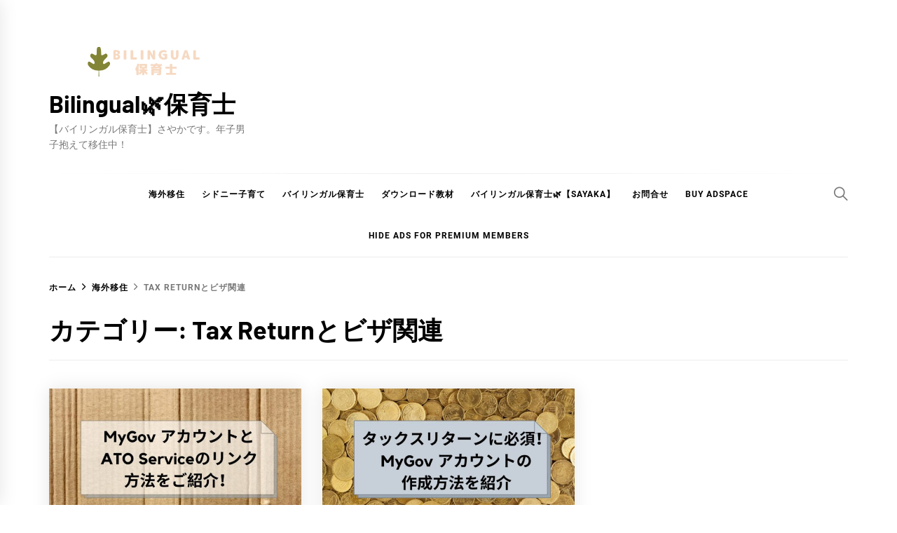

--- FILE ---
content_type: text/html; charset=UTF-8
request_url: https://jjsydney.com/category/tax-return-visa/
body_size: 17510
content:
<!DOCTYPE html>
<html lang="ja">
<head>
<meta charset="UTF-8">
<meta name="viewport" content="width=device-width, initial-scale=1">
<link rel="profile" href="https://gmpg.org/xfn/11">
<title>Tax Returnとビザ関連 &#8211; Bilingual&#x1f33f;保育士</title>
<meta name='robots' content='max-image-preview:large' />
<link rel='dns-prefetch' href='//www.googletagmanager.com' />
<link rel='dns-prefetch' href='//pagead2.googlesyndication.com' />
<link rel='dns-prefetch' href='//fundingchoicesmessages.google.com' />
<link rel="alternate" type="application/rss+xml" title="Bilingual&#x1f33f;保育士 &raquo; フィード" href="https://jjsydney.com/feed/" />
<link rel="alternate" type="application/rss+xml" title="Bilingual&#x1f33f;保育士 &raquo; コメントフィード" href="https://jjsydney.com/comments/feed/" />
<link rel="alternate" type="application/rss+xml" title="Bilingual&#x1f33f;保育士 &raquo; Tax Returnとビザ関連 カテゴリーのフィード" href="https://jjsydney.com/category/livingabroad/tax-return-visa/feed/" />
<!-- <link rel='stylesheet' id='wp-block-library-css' href='https://jjsydney.com/wp-includes/css/dist/block-library/style.min.css?ver=6.4.7' type='text/css' media='all' /> -->
<link rel="stylesheet" type="text/css" href="//jjsydney.com/wp-content/cache/wpfc-minified/duquplbd/63q08.css" media="all"/>
<style id='wp-block-library-theme-inline-css' type='text/css'>
.wp-block-audio figcaption{color:#555;font-size:13px;text-align:center}.is-dark-theme .wp-block-audio figcaption{color:hsla(0,0%,100%,.65)}.wp-block-audio{margin:0 0 1em}.wp-block-code{border:1px solid #ccc;border-radius:4px;font-family:Menlo,Consolas,monaco,monospace;padding:.8em 1em}.wp-block-embed figcaption{color:#555;font-size:13px;text-align:center}.is-dark-theme .wp-block-embed figcaption{color:hsla(0,0%,100%,.65)}.wp-block-embed{margin:0 0 1em}.blocks-gallery-caption{color:#555;font-size:13px;text-align:center}.is-dark-theme .blocks-gallery-caption{color:hsla(0,0%,100%,.65)}.wp-block-image figcaption{color:#555;font-size:13px;text-align:center}.is-dark-theme .wp-block-image figcaption{color:hsla(0,0%,100%,.65)}.wp-block-image{margin:0 0 1em}.wp-block-pullquote{border-bottom:4px solid;border-top:4px solid;color:currentColor;margin-bottom:1.75em}.wp-block-pullquote cite,.wp-block-pullquote footer,.wp-block-pullquote__citation{color:currentColor;font-size:.8125em;font-style:normal;text-transform:uppercase}.wp-block-quote{border-left:.25em solid;margin:0 0 1.75em;padding-left:1em}.wp-block-quote cite,.wp-block-quote footer{color:currentColor;font-size:.8125em;font-style:normal;position:relative}.wp-block-quote.has-text-align-right{border-left:none;border-right:.25em solid;padding-left:0;padding-right:1em}.wp-block-quote.has-text-align-center{border:none;padding-left:0}.wp-block-quote.is-large,.wp-block-quote.is-style-large,.wp-block-quote.is-style-plain{border:none}.wp-block-search .wp-block-search__label{font-weight:700}.wp-block-search__button{border:1px solid #ccc;padding:.375em .625em}:where(.wp-block-group.has-background){padding:1.25em 2.375em}.wp-block-separator.has-css-opacity{opacity:.4}.wp-block-separator{border:none;border-bottom:2px solid;margin-left:auto;margin-right:auto}.wp-block-separator.has-alpha-channel-opacity{opacity:1}.wp-block-separator:not(.is-style-wide):not(.is-style-dots){width:100px}.wp-block-separator.has-background:not(.is-style-dots){border-bottom:none;height:1px}.wp-block-separator.has-background:not(.is-style-wide):not(.is-style-dots){height:2px}.wp-block-table{margin:0 0 1em}.wp-block-table td,.wp-block-table th{word-break:normal}.wp-block-table figcaption{color:#555;font-size:13px;text-align:center}.is-dark-theme .wp-block-table figcaption{color:hsla(0,0%,100%,.65)}.wp-block-video figcaption{color:#555;font-size:13px;text-align:center}.is-dark-theme .wp-block-video figcaption{color:hsla(0,0%,100%,.65)}.wp-block-video{margin:0 0 1em}.wp-block-template-part.has-background{margin-bottom:0;margin-top:0;padding:1.25em 2.375em}
</style>
<!-- <link rel='stylesheet' id='quads-style-css-css' href='https://jjsydney.com/wp-content/plugins/quick-adsense-reloaded/includes/gutenberg/dist/blocks.style.build.css?ver=2.0.95' type='text/css' media='all' /> -->
<!-- <link rel='stylesheet' id='liquid-block-speech-css' href='https://jjsydney.com/wp-content/plugins/liquid-speech-balloon/css/block.css?ver=6.4.7' type='text/css' media='all' /> -->
<link rel="stylesheet" type="text/css" href="//jjsydney.com/wp-content/cache/wpfc-minified/6lrute1h/4lbvz.css" media="all"/>
<style id='classic-theme-styles-inline-css' type='text/css'>
/*! This file is auto-generated */
.wp-block-button__link{color:#fff;background-color:#32373c;border-radius:9999px;box-shadow:none;text-decoration:none;padding:calc(.667em + 2px) calc(1.333em + 2px);font-size:1.125em}.wp-block-file__button{background:#32373c;color:#fff;text-decoration:none}
</style>
<style id='global-styles-inline-css' type='text/css'>
body{--wp--preset--color--black: #000000;--wp--preset--color--cyan-bluish-gray: #abb8c3;--wp--preset--color--white: #ffffff;--wp--preset--color--pale-pink: #f78da7;--wp--preset--color--vivid-red: #cf2e2e;--wp--preset--color--luminous-vivid-orange: #ff6900;--wp--preset--color--luminous-vivid-amber: #fcb900;--wp--preset--color--light-green-cyan: #7bdcb5;--wp--preset--color--vivid-green-cyan: #00d084;--wp--preset--color--pale-cyan-blue: #8ed1fc;--wp--preset--color--vivid-cyan-blue: #0693e3;--wp--preset--color--vivid-purple: #9b51e0;--wp--preset--gradient--vivid-cyan-blue-to-vivid-purple: linear-gradient(135deg,rgba(6,147,227,1) 0%,rgb(155,81,224) 100%);--wp--preset--gradient--light-green-cyan-to-vivid-green-cyan: linear-gradient(135deg,rgb(122,220,180) 0%,rgb(0,208,130) 100%);--wp--preset--gradient--luminous-vivid-amber-to-luminous-vivid-orange: linear-gradient(135deg,rgba(252,185,0,1) 0%,rgba(255,105,0,1) 100%);--wp--preset--gradient--luminous-vivid-orange-to-vivid-red: linear-gradient(135deg,rgba(255,105,0,1) 0%,rgb(207,46,46) 100%);--wp--preset--gradient--very-light-gray-to-cyan-bluish-gray: linear-gradient(135deg,rgb(238,238,238) 0%,rgb(169,184,195) 100%);--wp--preset--gradient--cool-to-warm-spectrum: linear-gradient(135deg,rgb(74,234,220) 0%,rgb(151,120,209) 20%,rgb(207,42,186) 40%,rgb(238,44,130) 60%,rgb(251,105,98) 80%,rgb(254,248,76) 100%);--wp--preset--gradient--blush-light-purple: linear-gradient(135deg,rgb(255,206,236) 0%,rgb(152,150,240) 100%);--wp--preset--gradient--blush-bordeaux: linear-gradient(135deg,rgb(254,205,165) 0%,rgb(254,45,45) 50%,rgb(107,0,62) 100%);--wp--preset--gradient--luminous-dusk: linear-gradient(135deg,rgb(255,203,112) 0%,rgb(199,81,192) 50%,rgb(65,88,208) 100%);--wp--preset--gradient--pale-ocean: linear-gradient(135deg,rgb(255,245,203) 0%,rgb(182,227,212) 50%,rgb(51,167,181) 100%);--wp--preset--gradient--electric-grass: linear-gradient(135deg,rgb(202,248,128) 0%,rgb(113,206,126) 100%);--wp--preset--gradient--midnight: linear-gradient(135deg,rgb(2,3,129) 0%,rgb(40,116,252) 100%);--wp--preset--font-size--small: 13px;--wp--preset--font-size--medium: 20px;--wp--preset--font-size--large: 36px;--wp--preset--font-size--x-large: 42px;--wp--preset--spacing--20: 0.44rem;--wp--preset--spacing--30: 0.67rem;--wp--preset--spacing--40: 1rem;--wp--preset--spacing--50: 1.5rem;--wp--preset--spacing--60: 2.25rem;--wp--preset--spacing--70: 3.38rem;--wp--preset--spacing--80: 5.06rem;--wp--preset--shadow--natural: 6px 6px 9px rgba(0, 0, 0, 0.2);--wp--preset--shadow--deep: 12px 12px 50px rgba(0, 0, 0, 0.4);--wp--preset--shadow--sharp: 6px 6px 0px rgba(0, 0, 0, 0.2);--wp--preset--shadow--outlined: 6px 6px 0px -3px rgba(255, 255, 255, 1), 6px 6px rgba(0, 0, 0, 1);--wp--preset--shadow--crisp: 6px 6px 0px rgba(0, 0, 0, 1);}:where(.is-layout-flex){gap: 0.5em;}:where(.is-layout-grid){gap: 0.5em;}body .is-layout-flow > .alignleft{float: left;margin-inline-start: 0;margin-inline-end: 2em;}body .is-layout-flow > .alignright{float: right;margin-inline-start: 2em;margin-inline-end: 0;}body .is-layout-flow > .aligncenter{margin-left: auto !important;margin-right: auto !important;}body .is-layout-constrained > .alignleft{float: left;margin-inline-start: 0;margin-inline-end: 2em;}body .is-layout-constrained > .alignright{float: right;margin-inline-start: 2em;margin-inline-end: 0;}body .is-layout-constrained > .aligncenter{margin-left: auto !important;margin-right: auto !important;}body .is-layout-constrained > :where(:not(.alignleft):not(.alignright):not(.alignfull)){max-width: var(--wp--style--global--content-size);margin-left: auto !important;margin-right: auto !important;}body .is-layout-constrained > .alignwide{max-width: var(--wp--style--global--wide-size);}body .is-layout-flex{display: flex;}body .is-layout-flex{flex-wrap: wrap;align-items: center;}body .is-layout-flex > *{margin: 0;}body .is-layout-grid{display: grid;}body .is-layout-grid > *{margin: 0;}:where(.wp-block-columns.is-layout-flex){gap: 2em;}:where(.wp-block-columns.is-layout-grid){gap: 2em;}:where(.wp-block-post-template.is-layout-flex){gap: 1.25em;}:where(.wp-block-post-template.is-layout-grid){gap: 1.25em;}.has-black-color{color: var(--wp--preset--color--black) !important;}.has-cyan-bluish-gray-color{color: var(--wp--preset--color--cyan-bluish-gray) !important;}.has-white-color{color: var(--wp--preset--color--white) !important;}.has-pale-pink-color{color: var(--wp--preset--color--pale-pink) !important;}.has-vivid-red-color{color: var(--wp--preset--color--vivid-red) !important;}.has-luminous-vivid-orange-color{color: var(--wp--preset--color--luminous-vivid-orange) !important;}.has-luminous-vivid-amber-color{color: var(--wp--preset--color--luminous-vivid-amber) !important;}.has-light-green-cyan-color{color: var(--wp--preset--color--light-green-cyan) !important;}.has-vivid-green-cyan-color{color: var(--wp--preset--color--vivid-green-cyan) !important;}.has-pale-cyan-blue-color{color: var(--wp--preset--color--pale-cyan-blue) !important;}.has-vivid-cyan-blue-color{color: var(--wp--preset--color--vivid-cyan-blue) !important;}.has-vivid-purple-color{color: var(--wp--preset--color--vivid-purple) !important;}.has-black-background-color{background-color: var(--wp--preset--color--black) !important;}.has-cyan-bluish-gray-background-color{background-color: var(--wp--preset--color--cyan-bluish-gray) !important;}.has-white-background-color{background-color: var(--wp--preset--color--white) !important;}.has-pale-pink-background-color{background-color: var(--wp--preset--color--pale-pink) !important;}.has-vivid-red-background-color{background-color: var(--wp--preset--color--vivid-red) !important;}.has-luminous-vivid-orange-background-color{background-color: var(--wp--preset--color--luminous-vivid-orange) !important;}.has-luminous-vivid-amber-background-color{background-color: var(--wp--preset--color--luminous-vivid-amber) !important;}.has-light-green-cyan-background-color{background-color: var(--wp--preset--color--light-green-cyan) !important;}.has-vivid-green-cyan-background-color{background-color: var(--wp--preset--color--vivid-green-cyan) !important;}.has-pale-cyan-blue-background-color{background-color: var(--wp--preset--color--pale-cyan-blue) !important;}.has-vivid-cyan-blue-background-color{background-color: var(--wp--preset--color--vivid-cyan-blue) !important;}.has-vivid-purple-background-color{background-color: var(--wp--preset--color--vivid-purple) !important;}.has-black-border-color{border-color: var(--wp--preset--color--black) !important;}.has-cyan-bluish-gray-border-color{border-color: var(--wp--preset--color--cyan-bluish-gray) !important;}.has-white-border-color{border-color: var(--wp--preset--color--white) !important;}.has-pale-pink-border-color{border-color: var(--wp--preset--color--pale-pink) !important;}.has-vivid-red-border-color{border-color: var(--wp--preset--color--vivid-red) !important;}.has-luminous-vivid-orange-border-color{border-color: var(--wp--preset--color--luminous-vivid-orange) !important;}.has-luminous-vivid-amber-border-color{border-color: var(--wp--preset--color--luminous-vivid-amber) !important;}.has-light-green-cyan-border-color{border-color: var(--wp--preset--color--light-green-cyan) !important;}.has-vivid-green-cyan-border-color{border-color: var(--wp--preset--color--vivid-green-cyan) !important;}.has-pale-cyan-blue-border-color{border-color: var(--wp--preset--color--pale-cyan-blue) !important;}.has-vivid-cyan-blue-border-color{border-color: var(--wp--preset--color--vivid-cyan-blue) !important;}.has-vivid-purple-border-color{border-color: var(--wp--preset--color--vivid-purple) !important;}.has-vivid-cyan-blue-to-vivid-purple-gradient-background{background: var(--wp--preset--gradient--vivid-cyan-blue-to-vivid-purple) !important;}.has-light-green-cyan-to-vivid-green-cyan-gradient-background{background: var(--wp--preset--gradient--light-green-cyan-to-vivid-green-cyan) !important;}.has-luminous-vivid-amber-to-luminous-vivid-orange-gradient-background{background: var(--wp--preset--gradient--luminous-vivid-amber-to-luminous-vivid-orange) !important;}.has-luminous-vivid-orange-to-vivid-red-gradient-background{background: var(--wp--preset--gradient--luminous-vivid-orange-to-vivid-red) !important;}.has-very-light-gray-to-cyan-bluish-gray-gradient-background{background: var(--wp--preset--gradient--very-light-gray-to-cyan-bluish-gray) !important;}.has-cool-to-warm-spectrum-gradient-background{background: var(--wp--preset--gradient--cool-to-warm-spectrum) !important;}.has-blush-light-purple-gradient-background{background: var(--wp--preset--gradient--blush-light-purple) !important;}.has-blush-bordeaux-gradient-background{background: var(--wp--preset--gradient--blush-bordeaux) !important;}.has-luminous-dusk-gradient-background{background: var(--wp--preset--gradient--luminous-dusk) !important;}.has-pale-ocean-gradient-background{background: var(--wp--preset--gradient--pale-ocean) !important;}.has-electric-grass-gradient-background{background: var(--wp--preset--gradient--electric-grass) !important;}.has-midnight-gradient-background{background: var(--wp--preset--gradient--midnight) !important;}.has-small-font-size{font-size: var(--wp--preset--font-size--small) !important;}.has-medium-font-size{font-size: var(--wp--preset--font-size--medium) !important;}.has-large-font-size{font-size: var(--wp--preset--font-size--large) !important;}.has-x-large-font-size{font-size: var(--wp--preset--font-size--x-large) !important;}
.wp-block-navigation a:where(:not(.wp-element-button)){color: inherit;}
:where(.wp-block-post-template.is-layout-flex){gap: 1.25em;}:where(.wp-block-post-template.is-layout-grid){gap: 1.25em;}
:where(.wp-block-columns.is-layout-flex){gap: 2em;}:where(.wp-block-columns.is-layout-grid){gap: 2em;}
.wp-block-pullquote{font-size: 1.5em;line-height: 1.6;}
</style>
<!-- <link rel='stylesheet' id='contact-form-7-css' href='https://jjsydney.com/wp-content/plugins/contact-form-7/includes/css/styles.css?ver=5.9.8' type='text/css' media='all' /> -->
<!-- <link rel='stylesheet' id='blog-prime-google-fonts-css' href='https://jjsydney.com/wp-content/fonts/6b414eecac7920f232849036c79af53a.css?ver=1.4.8' type='text/css' media='all' /> -->
<!-- <link rel='stylesheet' id='ionicons-css' href='https://jjsydney.com/wp-content/themes/blog-prime/assets/lib/ionicons/css/ionicons.min.css?ver=6.4.7' type='text/css' media='all' /> -->
<!-- <link rel='stylesheet' id='slick-css' href='https://jjsydney.com/wp-content/themes/blog-prime/assets/lib/slick/css/slick.min.css?ver=6.4.7' type='text/css' media='all' /> -->
<!-- <link rel='stylesheet' id='magnific-popup-css' href='https://jjsydney.com/wp-content/themes/blog-prime/assets/lib/magnific-popup/magnific-popup.css?ver=6.4.7' type='text/css' media='all' /> -->
<!-- <link rel='stylesheet' id='sidr-nav-css' href='https://jjsydney.com/wp-content/themes/blog-prime/assets/lib/sidr/css/jquery.sidr.dark.css?ver=6.4.7' type='text/css' media='all' /> -->
<!-- <link rel='stylesheet' id='aos-css' href='https://jjsydney.com/wp-content/themes/blog-prime/assets/lib/aos/css/aos.css?ver=6.4.7' type='text/css' media='all' /> -->
<!-- <link rel='stylesheet' id='blog-prime-style-css' href='https://jjsydney.com/wp-content/themes/blog-prime/style.css?ver=1.4.8' type='text/css' media='all' /> -->
<link rel="stylesheet" type="text/css" href="//jjsydney.com/wp-content/cache/wpfc-minified/ldco44ul/4lbvz.css" media="all"/>
<script type="text/javascript" src="https://jjsydney.com/wp-includes/js/jquery/jquery.min.js?ver=3.7.1" id="jquery-core-js"></script>
<script type="text/javascript" src="https://jjsydney.com/wp-includes/js/jquery/jquery-migrate.min.js?ver=3.4.1" id="jquery-migrate-js"></script>
<!-- Site Kit によって追加された Google タグ（gtag.js）スニペット -->
<!-- Google アナリティクス スニペット (Site Kit が追加) -->
<script type="text/javascript" src="https://www.googletagmanager.com/gtag/js?id=GT-NMKB9TW" id="google_gtagjs-js" async></script>
<script type="text/javascript" id="google_gtagjs-js-after">
/* <![CDATA[ */
window.dataLayer = window.dataLayer || [];function gtag(){dataLayer.push(arguments);}
gtag("set","linker",{"domains":["jjsydney.com"]});
gtag("js", new Date());
gtag("set", "developer_id.dZTNiMT", true);
gtag("config", "GT-NMKB9TW");
/* ]]> */
</script>
<link rel="https://api.w.org/" href="https://jjsydney.com/wp-json/" /><link rel="alternate" type="application/json" href="https://jjsydney.com/wp-json/wp/v2/categories/5" /><link rel="EditURI" type="application/rsd+xml" title="RSD" href="https://jjsydney.com/xmlrpc.php?rsd" />
<meta name="generator" content="WordPress 6.4.7" />
<meta name="generator" content="Site Kit by Google 1.166.0" /><style type="text/css">.liquid-speech-balloon-00 .liquid-speech-balloon-avatar { background-image: url("http://jjsydney.com/wp-content/uploads/2021/01/S__38313987-e1610073239950.jpg"); } .liquid-speech-balloon-01 .liquid-speech-balloon-avatar { background-image: url("http://jjsydney.com/wp-content/uploads/2021/02/masashi2.jpg"); } .liquid-speech-balloon-00 .liquid-speech-balloon-avatar::after { content: "バイリンガル保育士"; } .liquid-speech-balloon-01 .liquid-speech-balloon-avatar::after { content: "ダーリン"; } </style>
<script>document.cookie = 'quads_browser_width='+screen.width;</script>        <style type="text/css">
</style>
<!-- Site Kit が追加した Google AdSense メタタグ -->
<meta name="google-adsense-platform-account" content="ca-host-pub-2644536267352236">
<meta name="google-adsense-platform-domain" content="sitekit.withgoogle.com">
<!-- Site Kit が追加した End Google AdSense メタタグ -->
<!-- Google AdSense スニペット (Site Kit が追加) -->
<script type="text/javascript" async="async" src="https://pagead2.googlesyndication.com/pagead/js/adsbygoogle.js?client=ca-pub-5023161393394600&amp;host=ca-host-pub-2644536267352236" crossorigin="anonymous"></script>
<!-- (ここまで) Google AdSense スニペット (Site Kit が追加) -->
<!-- Site Kit によって追加された「Google AdSense 広告ブロックによる損失収益の回復」スニペット -->
<script async src="https://fundingchoicesmessages.google.com/i/pub-5023161393394600?ers=1" nonce="56oAklnvUWFTLdxa2kgCzQ"></script><script nonce="56oAklnvUWFTLdxa2kgCzQ">(function() {function signalGooglefcPresent() {if (!window.frames['googlefcPresent']) {if (document.body) {const iframe = document.createElement('iframe'); iframe.style = 'width: 0; height: 0; border: none; z-index: -1000; left: -1000px; top: -1000px;'; iframe.style.display = 'none'; iframe.name = 'googlefcPresent'; document.body.appendChild(iframe);} else {setTimeout(signalGooglefcPresent, 0);}}}signalGooglefcPresent();})();</script>
<!-- Site Kit によって追加された「Google AdSense 広告ブロックによる損失収益の回復」スニペットを終了 -->
<!-- Site Kit によって追加された「Google AdSense 広告ブロックによる損失収益の回復エラー保護」スニペット -->
<script>(function(){'use strict';function aa(a){var b=0;return function(){return b<a.length?{done:!1,value:a[b++]}:{done:!0}}}var ba="function"==typeof Object.defineProperties?Object.defineProperty:function(a,b,c){if(a==Array.prototype||a==Object.prototype)return a;a[b]=c.value;return a};
function ea(a){a=["object"==typeof globalThis&&globalThis,a,"object"==typeof window&&window,"object"==typeof self&&self,"object"==typeof global&&global];for(var b=0;b<a.length;++b){var c=a[b];if(c&&c.Math==Math)return c}throw Error("Cannot find global object");}var fa=ea(this);function ha(a,b){if(b)a:{var c=fa;a=a.split(".");for(var d=0;d<a.length-1;d++){var e=a[d];if(!(e in c))break a;c=c[e]}a=a[a.length-1];d=c[a];b=b(d);b!=d&&null!=b&&ba(c,a,{configurable:!0,writable:!0,value:b})}}
var ia="function"==typeof Object.create?Object.create:function(a){function b(){}b.prototype=a;return new b},l;if("function"==typeof Object.setPrototypeOf)l=Object.setPrototypeOf;else{var m;a:{var ja={a:!0},ka={};try{ka.__proto__=ja;m=ka.a;break a}catch(a){}m=!1}l=m?function(a,b){a.__proto__=b;if(a.__proto__!==b)throw new TypeError(a+" is not extensible");return a}:null}var la=l;
function n(a,b){a.prototype=ia(b.prototype);a.prototype.constructor=a;if(la)la(a,b);else for(var c in b)if("prototype"!=c)if(Object.defineProperties){var d=Object.getOwnPropertyDescriptor(b,c);d&&Object.defineProperty(a,c,d)}else a[c]=b[c];a.A=b.prototype}function ma(){for(var a=Number(this),b=[],c=a;c<arguments.length;c++)b[c-a]=arguments[c];return b}
var na="function"==typeof Object.assign?Object.assign:function(a,b){for(var c=1;c<arguments.length;c++){var d=arguments[c];if(d)for(var e in d)Object.prototype.hasOwnProperty.call(d,e)&&(a[e]=d[e])}return a};ha("Object.assign",function(a){return a||na});/*
Copyright The Closure Library Authors.
SPDX-License-Identifier: Apache-2.0
*/
var p=this||self;function q(a){return a};var t,u;a:{for(var oa=["CLOSURE_FLAGS"],v=p,x=0;x<oa.length;x++)if(v=v[oa[x]],null==v){u=null;break a}u=v}var pa=u&&u[610401301];t=null!=pa?pa:!1;var z,qa=p.navigator;z=qa?qa.userAgentData||null:null;function A(a){return t?z?z.brands.some(function(b){return(b=b.brand)&&-1!=b.indexOf(a)}):!1:!1}function B(a){var b;a:{if(b=p.navigator)if(b=b.userAgent)break a;b=""}return-1!=b.indexOf(a)};function C(){return t?!!z&&0<z.brands.length:!1}function D(){return C()?A("Chromium"):(B("Chrome")||B("CriOS"))&&!(C()?0:B("Edge"))||B("Silk")};var ra=C()?!1:B("Trident")||B("MSIE");!B("Android")||D();D();B("Safari")&&(D()||(C()?0:B("Coast"))||(C()?0:B("Opera"))||(C()?0:B("Edge"))||(C()?A("Microsoft Edge"):B("Edg/"))||C()&&A("Opera"));var sa={},E=null;var ta="undefined"!==typeof Uint8Array,ua=!ra&&"function"===typeof btoa;var F="function"===typeof Symbol&&"symbol"===typeof Symbol()?Symbol():void 0,G=F?function(a,b){a[F]|=b}:function(a,b){void 0!==a.g?a.g|=b:Object.defineProperties(a,{g:{value:b,configurable:!0,writable:!0,enumerable:!1}})};function va(a){var b=H(a);1!==(b&1)&&(Object.isFrozen(a)&&(a=Array.prototype.slice.call(a)),I(a,b|1))}
var H=F?function(a){return a[F]|0}:function(a){return a.g|0},J=F?function(a){return a[F]}:function(a){return a.g},I=F?function(a,b){a[F]=b}:function(a,b){void 0!==a.g?a.g=b:Object.defineProperties(a,{g:{value:b,configurable:!0,writable:!0,enumerable:!1}})};function wa(){var a=[];G(a,1);return a}function xa(a,b){I(b,(a|0)&-99)}function K(a,b){I(b,(a|34)&-73)}function L(a){a=a>>11&1023;return 0===a?536870912:a};var M={};function N(a){return null!==a&&"object"===typeof a&&!Array.isArray(a)&&a.constructor===Object}var O,ya=[];I(ya,39);O=Object.freeze(ya);var P;function Q(a,b){P=b;a=new a(b);P=void 0;return a}
function R(a,b,c){null==a&&(a=P);P=void 0;if(null==a){var d=96;c?(a=[c],d|=512):a=[];b&&(d=d&-2095105|(b&1023)<<11)}else{if(!Array.isArray(a))throw Error();d=H(a);if(d&64)return a;d|=64;if(c&&(d|=512,c!==a[0]))throw Error();a:{c=a;var e=c.length;if(e){var f=e-1,g=c[f];if(N(g)){d|=256;b=(d>>9&1)-1;e=f-b;1024<=e&&(za(c,b,g),e=1023);d=d&-2095105|(e&1023)<<11;break a}}b&&(g=(d>>9&1)-1,b=Math.max(b,e-g),1024<b&&(za(c,g,{}),d|=256,b=1023),d=d&-2095105|(b&1023)<<11)}}I(a,d);return a}
function za(a,b,c){for(var d=1023+b,e=a.length,f=d;f<e;f++){var g=a[f];null!=g&&g!==c&&(c[f-b]=g)}a.length=d+1;a[d]=c};function Aa(a){switch(typeof a){case "number":return isFinite(a)?a:String(a);case "boolean":return a?1:0;case "object":if(a&&!Array.isArray(a)&&ta&&null!=a&&a instanceof Uint8Array){if(ua){for(var b="",c=0,d=a.length-10240;c<d;)b+=String.fromCharCode.apply(null,a.subarray(c,c+=10240));b+=String.fromCharCode.apply(null,c?a.subarray(c):a);a=btoa(b)}else{void 0===b&&(b=0);if(!E){E={};c="ABCDEFGHIJKLMNOPQRSTUVWXYZabcdefghijklmnopqrstuvwxyz0123456789".split("");d=["+/=","+/","-_=","-_.","-_"];for(var e=
0;5>e;e++){var f=c.concat(d[e].split(""));sa[e]=f;for(var g=0;g<f.length;g++){var h=f[g];void 0===E[h]&&(E[h]=g)}}}b=sa[b];c=Array(Math.floor(a.length/3));d=b[64]||"";for(e=f=0;f<a.length-2;f+=3){var k=a[f],w=a[f+1];h=a[f+2];g=b[k>>2];k=b[(k&3)<<4|w>>4];w=b[(w&15)<<2|h>>6];h=b[h&63];c[e++]=g+k+w+h}g=0;h=d;switch(a.length-f){case 2:g=a[f+1],h=b[(g&15)<<2]||d;case 1:a=a[f],c[e]=b[a>>2]+b[(a&3)<<4|g>>4]+h+d}a=c.join("")}return a}}return a};function Ba(a,b,c){a=Array.prototype.slice.call(a);var d=a.length,e=b&256?a[d-1]:void 0;d+=e?-1:0;for(b=b&512?1:0;b<d;b++)a[b]=c(a[b]);if(e){b=a[b]={};for(var f in e)Object.prototype.hasOwnProperty.call(e,f)&&(b[f]=c(e[f]))}return a}function Da(a,b,c,d,e,f){if(null!=a){if(Array.isArray(a))a=e&&0==a.length&&H(a)&1?void 0:f&&H(a)&2?a:Ea(a,b,c,void 0!==d,e,f);else if(N(a)){var g={},h;for(h in a)Object.prototype.hasOwnProperty.call(a,h)&&(g[h]=Da(a[h],b,c,d,e,f));a=g}else a=b(a,d);return a}}
function Ea(a,b,c,d,e,f){var g=d||c?H(a):0;d=d?!!(g&32):void 0;a=Array.prototype.slice.call(a);for(var h=0;h<a.length;h++)a[h]=Da(a[h],b,c,d,e,f);c&&c(g,a);return a}function Fa(a){return a.s===M?a.toJSON():Aa(a)};function Ga(a,b,c){c=void 0===c?K:c;if(null!=a){if(ta&&a instanceof Uint8Array)return b?a:new Uint8Array(a);if(Array.isArray(a)){var d=H(a);if(d&2)return a;if(b&&!(d&64)&&(d&32||0===d))return I(a,d|34),a;a=Ea(a,Ga,d&4?K:c,!0,!1,!0);b=H(a);b&4&&b&2&&Object.freeze(a);return a}a.s===M&&(b=a.h,c=J(b),a=c&2?a:Q(a.constructor,Ha(b,c,!0)));return a}}function Ha(a,b,c){var d=c||b&2?K:xa,e=!!(b&32);a=Ba(a,b,function(f){return Ga(f,e,d)});G(a,32|(c?2:0));return a};function Ia(a,b){a=a.h;return Ja(a,J(a),b)}function Ja(a,b,c,d){if(-1===c)return null;if(c>=L(b)){if(b&256)return a[a.length-1][c]}else{var e=a.length;if(d&&b&256&&(d=a[e-1][c],null!=d))return d;b=c+((b>>9&1)-1);if(b<e)return a[b]}}function Ka(a,b,c,d,e){var f=L(b);if(c>=f||e){e=b;if(b&256)f=a[a.length-1];else{if(null==d)return;f=a[f+((b>>9&1)-1)]={};e|=256}f[c]=d;e&=-1025;e!==b&&I(a,e)}else a[c+((b>>9&1)-1)]=d,b&256&&(d=a[a.length-1],c in d&&delete d[c]),b&1024&&I(a,b&-1025)}
function La(a,b){var c=Ma;var d=void 0===d?!1:d;var e=a.h;var f=J(e),g=Ja(e,f,b,d);var h=!1;if(null==g||"object"!==typeof g||(h=Array.isArray(g))||g.s!==M)if(h){var k=h=H(g);0===k&&(k|=f&32);k|=f&2;k!==h&&I(g,k);c=new c(g)}else c=void 0;else c=g;c!==g&&null!=c&&Ka(e,f,b,c,d);e=c;if(null==e)return e;a=a.h;f=J(a);f&2||(g=e,c=g.h,h=J(c),g=h&2?Q(g.constructor,Ha(c,h,!1)):g,g!==e&&(e=g,Ka(a,f,b,e,d)));return e}function Na(a,b){a=Ia(a,b);return null==a||"string"===typeof a?a:void 0}
function Oa(a,b){a=Ia(a,b);return null!=a?a:0}function S(a,b){a=Na(a,b);return null!=a?a:""};function T(a,b,c){this.h=R(a,b,c)}T.prototype.toJSON=function(){var a=Ea(this.h,Fa,void 0,void 0,!1,!1);return Pa(this,a,!0)};T.prototype.s=M;T.prototype.toString=function(){return Pa(this,this.h,!1).toString()};
function Pa(a,b,c){var d=a.constructor.v,e=L(J(c?a.h:b)),f=!1;if(d){if(!c){b=Array.prototype.slice.call(b);var g;if(b.length&&N(g=b[b.length-1]))for(f=0;f<d.length;f++)if(d[f]>=e){Object.assign(b[b.length-1]={},g);break}f=!0}e=b;c=!c;g=J(a.h);a=L(g);g=(g>>9&1)-1;for(var h,k,w=0;w<d.length;w++)if(k=d[w],k<a){k+=g;var r=e[k];null==r?e[k]=c?O:wa():c&&r!==O&&va(r)}else h||(r=void 0,e.length&&N(r=e[e.length-1])?h=r:e.push(h={})),r=h[k],null==h[k]?h[k]=c?O:wa():c&&r!==O&&va(r)}d=b.length;if(!d)return b;
var Ca;if(N(h=b[d-1])){a:{var y=h;e={};c=!1;for(var ca in y)Object.prototype.hasOwnProperty.call(y,ca)&&(a=y[ca],Array.isArray(a)&&a!=a&&(c=!0),null!=a?e[ca]=a:c=!0);if(c){for(var rb in e){y=e;break a}y=null}}y!=h&&(Ca=!0);d--}for(;0<d;d--){h=b[d-1];if(null!=h)break;var cb=!0}if(!Ca&&!cb)return b;var da;f?da=b:da=Array.prototype.slice.call(b,0,d);b=da;f&&(b.length=d);y&&b.push(y);return b};function Qa(a){return function(b){if(null==b||""==b)b=new a;else{b=JSON.parse(b);if(!Array.isArray(b))throw Error(void 0);G(b,32);b=Q(a,b)}return b}};function Ra(a){this.h=R(a)}n(Ra,T);var Sa=Qa(Ra);var U;function V(a){this.g=a}V.prototype.toString=function(){return this.g+""};var Ta={};function Ua(){return Math.floor(2147483648*Math.random()).toString(36)+Math.abs(Math.floor(2147483648*Math.random())^Date.now()).toString(36)};function Va(a,b){b=String(b);"application/xhtml+xml"===a.contentType&&(b=b.toLowerCase());return a.createElement(b)}function Wa(a){this.g=a||p.document||document}Wa.prototype.appendChild=function(a,b){a.appendChild(b)};/*
SPDX-License-Identifier: Apache-2.0
*/
function Xa(a,b){a.src=b instanceof V&&b.constructor===V?b.g:"type_error:TrustedResourceUrl";var c,d;(c=(b=null==(d=(c=(a.ownerDocument&&a.ownerDocument.defaultView||window).document).querySelector)?void 0:d.call(c,"script[nonce]"))?b.nonce||b.getAttribute("nonce")||"":"")&&a.setAttribute("nonce",c)};function Ya(a){a=void 0===a?document:a;return a.createElement("script")};function Za(a,b,c,d,e,f){try{var g=a.g,h=Ya(g);h.async=!0;Xa(h,b);g.head.appendChild(h);h.addEventListener("load",function(){e();d&&g.head.removeChild(h)});h.addEventListener("error",function(){0<c?Za(a,b,c-1,d,e,f):(d&&g.head.removeChild(h),f())})}catch(k){f()}};var $a=p.atob("aHR0cHM6Ly93d3cuZ3N0YXRpYy5jb20vaW1hZ2VzL2ljb25zL21hdGVyaWFsL3N5c3RlbS8xeC93YXJuaW5nX2FtYmVyXzI0ZHAucG5n"),ab=p.atob("WW91IGFyZSBzZWVpbmcgdGhpcyBtZXNzYWdlIGJlY2F1c2UgYWQgb3Igc2NyaXB0IGJsb2NraW5nIHNvZnR3YXJlIGlzIGludGVyZmVyaW5nIHdpdGggdGhpcyBwYWdlLg=="),bb=p.atob("RGlzYWJsZSBhbnkgYWQgb3Igc2NyaXB0IGJsb2NraW5nIHNvZnR3YXJlLCB0aGVuIHJlbG9hZCB0aGlzIHBhZ2Uu");function db(a,b,c){this.i=a;this.l=new Wa(this.i);this.g=null;this.j=[];this.m=!1;this.u=b;this.o=c}
function eb(a){if(a.i.body&&!a.m){var b=function(){fb(a);p.setTimeout(function(){return gb(a,3)},50)};Za(a.l,a.u,2,!0,function(){p[a.o]||b()},b);a.m=!0}}
function fb(a){for(var b=W(1,5),c=0;c<b;c++){var d=X(a);a.i.body.appendChild(d);a.j.push(d)}b=X(a);b.style.bottom="0";b.style.left="0";b.style.position="fixed";b.style.width=W(100,110).toString()+"%";b.style.zIndex=W(2147483544,2147483644).toString();b.style["background-color"]=hb(249,259,242,252,219,229);b.style["box-shadow"]="0 0 12px #888";b.style.color=hb(0,10,0,10,0,10);b.style.display="flex";b.style["justify-content"]="center";b.style["font-family"]="Roboto, Arial";c=X(a);c.style.width=W(80,
85).toString()+"%";c.style.maxWidth=W(750,775).toString()+"px";c.style.margin="24px";c.style.display="flex";c.style["align-items"]="flex-start";c.style["justify-content"]="center";d=Va(a.l.g,"IMG");d.className=Ua();d.src=$a;d.alt="Warning icon";d.style.height="24px";d.style.width="24px";d.style["padding-right"]="16px";var e=X(a),f=X(a);f.style["font-weight"]="bold";f.textContent=ab;var g=X(a);g.textContent=bb;Y(a,e,f);Y(a,e,g);Y(a,c,d);Y(a,c,e);Y(a,b,c);a.g=b;a.i.body.appendChild(a.g);b=W(1,5);for(c=
0;c<b;c++)d=X(a),a.i.body.appendChild(d),a.j.push(d)}function Y(a,b,c){for(var d=W(1,5),e=0;e<d;e++){var f=X(a);b.appendChild(f)}b.appendChild(c);c=W(1,5);for(d=0;d<c;d++)e=X(a),b.appendChild(e)}function W(a,b){return Math.floor(a+Math.random()*(b-a))}function hb(a,b,c,d,e,f){return"rgb("+W(Math.max(a,0),Math.min(b,255)).toString()+","+W(Math.max(c,0),Math.min(d,255)).toString()+","+W(Math.max(e,0),Math.min(f,255)).toString()+")"}function X(a){a=Va(a.l.g,"DIV");a.className=Ua();return a}
function gb(a,b){0>=b||null!=a.g&&0!=a.g.offsetHeight&&0!=a.g.offsetWidth||(ib(a),fb(a),p.setTimeout(function(){return gb(a,b-1)},50))}
function ib(a){var b=a.j;var c="undefined"!=typeof Symbol&&Symbol.iterator&&b[Symbol.iterator];if(c)b=c.call(b);else if("number"==typeof b.length)b={next:aa(b)};else throw Error(String(b)+" is not an iterable or ArrayLike");for(c=b.next();!c.done;c=b.next())(c=c.value)&&c.parentNode&&c.parentNode.removeChild(c);a.j=[];(b=a.g)&&b.parentNode&&b.parentNode.removeChild(b);a.g=null};function jb(a,b,c,d,e){function f(k){document.body?g(document.body):0<k?p.setTimeout(function(){f(k-1)},e):b()}function g(k){k.appendChild(h);p.setTimeout(function(){h?(0!==h.offsetHeight&&0!==h.offsetWidth?b():a(),h.parentNode&&h.parentNode.removeChild(h)):a()},d)}var h=kb(c);f(3)}function kb(a){var b=document.createElement("div");b.className=a;b.style.width="1px";b.style.height="1px";b.style.position="absolute";b.style.left="-10000px";b.style.top="-10000px";b.style.zIndex="-10000";return b};function Ma(a){this.h=R(a)}n(Ma,T);function lb(a){this.h=R(a)}n(lb,T);var mb=Qa(lb);function nb(a){a=Na(a,4)||"";if(void 0===U){var b=null;var c=p.trustedTypes;if(c&&c.createPolicy){try{b=c.createPolicy("goog#html",{createHTML:q,createScript:q,createScriptURL:q})}catch(d){p.console&&p.console.error(d.message)}U=b}else U=b}a=(b=U)?b.createScriptURL(a):a;return new V(a,Ta)};function ob(a,b){this.m=a;this.o=new Wa(a.document);this.g=b;this.j=S(this.g,1);this.u=nb(La(this.g,2));this.i=!1;b=nb(La(this.g,13));this.l=new db(a.document,b,S(this.g,12))}ob.prototype.start=function(){pb(this)};
function pb(a){qb(a);Za(a.o,a.u,3,!1,function(){a:{var b=a.j;var c=p.btoa(b);if(c=p[c]){try{var d=Sa(p.atob(c))}catch(e){b=!1;break a}b=b===Na(d,1)}else b=!1}b?Z(a,S(a.g,14)):(Z(a,S(a.g,8)),eb(a.l))},function(){jb(function(){Z(a,S(a.g,7));eb(a.l)},function(){return Z(a,S(a.g,6))},S(a.g,9),Oa(a.g,10),Oa(a.g,11))})}function Z(a,b){a.i||(a.i=!0,a=new a.m.XMLHttpRequest,a.open("GET",b,!0),a.send())}function qb(a){var b=p.btoa(a.j);a.m[b]&&Z(a,S(a.g,5))};(function(a,b){p[a]=function(){var c=ma.apply(0,arguments);p[a]=function(){};b.apply(null,c)}})("__h82AlnkH6D91__",function(a){"function"===typeof window.atob&&(new ob(window,mb(window.atob(a)))).start()});}).call(this);
window.__h82AlnkH6D91__("[base64]/[base64]/[base64]/[base64]");</script>
<!-- Site Kit によって追加された「Google AdSense 広告ブロックによる損失収益の回復エラー保護」スニペットを終了 -->
<link rel="icon" href="https://jjsydney.com/wp-content/uploads/2021/07/cropped-3F10FDF4-1053-4B82-ABC4-8ECD147D57A8-2-32x32.png" sizes="32x32" />
<link rel="icon" href="https://jjsydney.com/wp-content/uploads/2021/07/cropped-3F10FDF4-1053-4B82-ABC4-8ECD147D57A8-2-192x192.png" sizes="192x192" />
<link rel="apple-touch-icon" href="https://jjsydney.com/wp-content/uploads/2021/07/cropped-3F10FDF4-1053-4B82-ABC4-8ECD147D57A8-2-180x180.png" />
<meta name="msapplication-TileImage" content="https://jjsydney.com/wp-content/uploads/2021/07/cropped-3F10FDF4-1053-4B82-ABC4-8ECD147D57A8-2-270x270.png" />
</head>
<body class="archive category category-tax-return-visa category-5 wp-custom-logo wp-embed-responsive hfeed no-sidebar archive-layout-1 no-offcanvas">
<div class="preloader">
<div class="blobs">
<div class="blob-center"></div>
<div class="blob"></div>
<div class="blob"></div>
<div class="blob"></div>
<div class="blob"></div>
<div class="blob"></div>
<div class="blob"></div>
</div>
<svg xmlns="http://www.w3.org/2000/svg" version="1.1">
<defs>
<filter id="goo">
<feGaussianBlur in="SourceGraphic" stdDeviation="10" result="blur" />
<feColorMatrix in="blur" values="1 0 0 0 0  0 1 0 0 0  0 0 1 0 0  0 0 0 18 -7" result="goo" />
<feBlend in="SourceGraphic" in2="goo" />
</filter>
</defs>
</svg>
</div>
<div id="page" class="site">
<a class="skip-link screen-reader-text" href="#content">コンテンツへスキップ</a>
<header id="masthead" class="site-header " >
<div class="site-middlebar twp-align-left">
<div class="wrapper">
<div class="middlebar-items">
<div class="site-branding">
<a href="https://jjsydney.com/" class="custom-logo-link" rel="home"><img width="500" height="125" src="https://jjsydney.com/wp-content/uploads/2021/07/cropped-Bilingual-保育士のコピーのコピー-1-e1627097177304.png" class="custom-logo" alt="Bilingual&#x1f33f;保育士" decoding="async" fetchpriority="high" srcset="https://jjsydney.com/wp-content/uploads/2021/07/cropped-Bilingual-保育士のコピーのコピー-1-e1627097177304.png 500w, https://jjsydney.com/wp-content/uploads/2021/07/cropped-Bilingual-保育士のコピーのコピー-1-e1627097177304-300x75.png 300w" sizes="(max-width: 500px) 100vw, 500px" /></a>                            <p class="site-title">
<a href="https://jjsydney.com/" rel="home">Bilingual&#x1f33f;保育士</a>
</p>
<p class="site-description">
<span>【バイリンガル保育士】さやかです。年子男子抱えて移住中！</span>
</p>
</div><!-- .site-branding -->
</div>
</div>
</div>
<nav id="site-navigation" class="main-navigation">
<div class="wrapper">
<div class="navigation-area">
<div class="nav-right">
<a href="javascript:void(0)" class="icon-search" aria-label="Search">
<i class="ion-ios-search"></i>
</a>
</div>
<div class="toggle-menu">
<a class="offcanvas-toggle" href="#" role="button" aria-controls="offcanvas-menu">
<div class="trigger-icon">
<span class="menu-label">
メニュー                                </span>
</div>
</a>
</div>
<div class="menu"><ul id="primary-menu" class="menu"><li id="menu-item-1002" class="menu-item menu-item-type-taxonomy menu-item-object-category current-category-ancestor menu-item-1002"><a href="https://jjsydney.com/category/livingabroad/">海外移住</a></li>
<li id="menu-item-327" class="menu-item menu-item-type-taxonomy menu-item-object-category menu-item-327"><a href="https://jjsydney.com/category/parenting-sydney/">シドニー子育て</a></li>
<li id="menu-item-328" class="menu-item menu-item-type-taxonomy menu-item-object-category menu-item-328"><a href="https://jjsydney.com/category/bilingual-hoikushi/">バイリンガル保育士</a></li>
<li id="menu-item-1009" class="menu-item menu-item-type-post_type menu-item-object-page menu-item-1009"><a href="https://jjsydney.com/printable-teachingenglish/">ダウンロード教材</a></li>
<li id="menu-item-771" class="menu-item menu-item-type-post_type menu-item-object-page menu-item-771"><a href="https://jjsydney.com/about-bilingualhoikushi/">バイリンガル保育士&#x1f33f;【Sayaka】</a></li>
<li id="menu-item-441" class="menu-item menu-item-type-post_type menu-item-object-page menu-item-441"><a href="https://jjsydney.com/438-2/">お問合せ</a></li>
<li id="menu-item-1377" class="menu-item menu-item-type-post_type menu-item-object-page menu-item-1377"><a href="https://jjsydney.com/buy-adspace/">Buy Adspace</a></li>
<li id="menu-item-1380" class="menu-item menu-item-type-post_type menu-item-object-page menu-item-1380"><a href="https://jjsydney.com/disable-ads/">Hide Ads for Premium Members</a></li>
</ul></div>                </div>
</div>
</nav><!-- #site-navigation -->
</header><!-- #masthead -->
<div class="twp-inner-banner">
<div class="wrapper">
<nav role="navigation" aria-label="パンくずリスト" class="breadcrumb-trail breadcrumbs" itemprop="breadcrumb"><ul class="trail-items" itemscope itemtype="http://schema.org/BreadcrumbList"><meta name="numberOfItems" content="3" /><meta name="itemListOrder" content="Ascending" /><li itemprop="itemListElement" itemscope itemtype="http://schema.org/ListItem" class="trail-item trail-begin"><a href="https://jjsydney.com/" rel="home" itemprop="item"><span itemprop="name">ホーム</span></a><meta itemprop="position" content="1" /></li><li itemprop="itemListElement" itemscope itemtype="http://schema.org/ListItem" class="trail-item"><a href="https://jjsydney.com/category/livingabroad/" itemprop="item"><span itemprop="name">海外移住</span></a><meta itemprop="position" content="2" /></li><li itemprop="itemListElement" itemscope itemtype="http://schema.org/ListItem" class="trail-item trail-end"><a href="https://jjsydney.com/category/livingabroad/tax-return-visa/" itemprop="item"><span itemprop="name">Tax Returnとビザ関連</span></a><meta itemprop="position" content="3" /></li></ul></nav>
<div class="twp-banner-details">
<header class="page-header">
<h1 class="page-title">カテゴリー: <span>Tax Returnとビザ関連</span></h1>                        </header><!-- .page-header -->
</div>
</div>
</div>
<div id="content" class="site-content">
<div id="primary" class="content-area">
<main id="main" class="site-main">
<div class="article-wraper">
<article id="post-78" class="post-78 post type-post status-publish format-standard has-post-thumbnail hentry category-tax-return-visa tag-7 tag-6 tag-16 tag-17"  data-mh="article-panel"  data-aos="fade-up" data-aos-delay="300" >
<div class="article-wrapper">
<div class="post-thumbnail" >
<a href="https://jjsydney.com/taxreturn-mygov-ato/" aria-hidden="true" tabindex="-1">
<img width="640" height="360" src="https://jjsydney.com/wp-content/uploads/2020/10/S__40558595.jpg" class="attachment-medium_large size-medium_large wp-post-image" alt="タックスリターンに必須！MyGovアカウントとATO Serviceとをリンクさせる方法" decoding="async" srcset="https://jjsydney.com/wp-content/uploads/2020/10/S__40558595.jpg 640w, https://jjsydney.com/wp-content/uploads/2020/10/S__40558595-300x169.jpg 300w" sizes="(max-width: 640px) 100vw, 640px" />
</a>
</div>
<div class="article-details">
<header class="entry-header">
<div class="entry-meta entry-meta-category"><span class="cat-links">
<a href="https://jjsydney.com/category/livingabroad/tax-return-visa/" rel="category tag">Tax Returnとビザ関連</a>
</span></div><h2 class="entry-title"><a href="https://jjsydney.com/taxreturn-mygov-ato/" rel="bookmark">タックスリターンに必須！MyGovアカウントとATO Serviceとをリンクさせる方法</a></h2>
<div class="entry-meta">
<span class="author-img"> <img alt='' src='https://secure.gravatar.com/avatar/acbcf58d200b31b44dd746dd06b2606e?s=100&#038;d=mm&#038;r=g' class='avatar avatar-100 photo avatar-img' height='100' width='100' /></span><span class="byline"> <a class="url fn n" href="https://jjsydney.com/author/jjsydney/">バイリンガル保育士SAYAKA</a></span><span class='sep-date-author'><i class='ion ion-ios-remove'></i></span><span class="posted-on"><a href="https://jjsydney.com/2020/10/30/" rel="bookmark"><time class="entry-date published" datetime="2020-10-30T21:13:14+09:00">2020年10月30日</time><time class="updated" datetime="2021-02-22T20:37:00+09:00">2021年2月22日</time></a></span>                    </div><!-- .entry-meta -->
</header><!-- .entry-header -->
<div class="entry-content">
こんにちは！ジェイぱぱです。今日は、MyGovアカウントとA...			</div><!-- .entry-content -->
<footer class="entry-footer">
</footer><!-- .entry-footer -->
</div>
</div>
</article><!-- #post-78 -->
<article id="post-73" class="post-73 post type-post status-publish format-standard has-post-thumbnail hentry category-tax-return-visa"  data-mh="article-panel"  data-aos="fade-up" data-aos-delay="300" >
<div class="article-wrapper">
<div class="post-thumbnail" >
<a href="https://jjsydney.com/taxreturn-mygov/" aria-hidden="true" tabindex="-1">
<img width="640" height="360" src="https://jjsydney.com/wp-content/uploads/2020/10/S__40542210.jpg" class="attachment-medium_large size-medium_large wp-post-image" alt="オーストラリアでタックスリターン自分でするなら必須！MyGovアカウントの詳しい作成方法を紹介！" decoding="async" srcset="https://jjsydney.com/wp-content/uploads/2020/10/S__40542210.jpg 640w, https://jjsydney.com/wp-content/uploads/2020/10/S__40542210-300x169.jpg 300w" sizes="(max-width: 640px) 100vw, 640px" />
</a>
</div>
<div class="article-details">
<header class="entry-header">
<div class="entry-meta entry-meta-category"><span class="cat-links">
<a href="https://jjsydney.com/category/livingabroad/tax-return-visa/" rel="category tag">Tax Returnとビザ関連</a>
</span></div><h2 class="entry-title"><a href="https://jjsydney.com/taxreturn-mygov/" rel="bookmark">オーストラリアでタックスリターン自分でするなら必須！MyGovアカウントの詳しい作成方法を紹介！</a></h2>
<div class="entry-meta">
<span class="author-img"> <img alt='' src='https://secure.gravatar.com/avatar/acbcf58d200b31b44dd746dd06b2606e?s=100&#038;d=mm&#038;r=g' class='avatar avatar-100 photo avatar-img' height='100' width='100' loading='lazy' /></span><span class="byline"> <a class="url fn n" href="https://jjsydney.com/author/jjsydney/">バイリンガル保育士SAYAKA</a></span><span class='sep-date-author'><i class='ion ion-ios-remove'></i></span><span class="posted-on"><a href="https://jjsydney.com/2020/10/24/" rel="bookmark"><time class="entry-date published" datetime="2020-10-24T20:31:48+09:00">2020年10月24日</time><time class="updated" datetime="2021-02-22T20:40:16+09:00">2021年2月22日</time></a></span>                    </div><!-- .entry-meta -->
</header><!-- .entry-header -->
<div class="entry-content">
MyGovアカウントの作成方法は、あまり紹介されてないと思い...			</div><!-- .entry-content -->
<footer class="entry-footer">
</footer><!-- .entry-footer -->
</div>
</div>
</article><!-- #post-73 -->			</div>
</main><!-- #main -->
</div><!-- #primary -->

</div><!-- #content -->
<div id="offcanvas-menu" aria-modal="true" role="dialog" aria-label="Offcanvas Menu">
<a class="skip-link-offcanvas-menu-first" href="javascript:void(0)"></a>
<div class="close-offcanvas-menu offcanvas-item">
<a href="javascript:void(0)" class="offcanvas-close">
<span>
閉じる            </span>
<span class="ion-ios-close-empty meta-icon meta-icon-large"></span>
</a>
</div>
<div id="primary-nav-offcanvas" class="offcanvas-navigation offcanvas-item">
<div class="offcanvas-title">
メニュー        </div>
<div class="menu"><ul id="primary-menu" class="menu"><li class="menu-item menu-item-type-taxonomy menu-item-object-category current-category-ancestor menu-item-1002"><a href="https://jjsydney.com/category/livingabroad/">海外移住</a></li>
<li class="menu-item menu-item-type-taxonomy menu-item-object-category menu-item-327"><a href="https://jjsydney.com/category/parenting-sydney/">シドニー子育て</a></li>
<li class="menu-item menu-item-type-taxonomy menu-item-object-category menu-item-328"><a href="https://jjsydney.com/category/bilingual-hoikushi/">バイリンガル保育士</a></li>
<li class="menu-item menu-item-type-post_type menu-item-object-page menu-item-1009"><a href="https://jjsydney.com/printable-teachingenglish/">ダウンロード教材</a></li>
<li class="menu-item menu-item-type-post_type menu-item-object-page menu-item-771"><a href="https://jjsydney.com/about-bilingualhoikushi/">バイリンガル保育士&#x1f33f;【Sayaka】</a></li>
<li class="menu-item menu-item-type-post_type menu-item-object-page menu-item-441"><a href="https://jjsydney.com/438-2/">お問合せ</a></li>
<li class="menu-item menu-item-type-post_type menu-item-object-page menu-item-1377"><a href="https://jjsydney.com/buy-adspace/">Buy Adspace</a></li>
<li class="menu-item menu-item-type-post_type menu-item-object-page menu-item-1380"><a href="https://jjsydney.com/disable-ads/">Hide Ads for Premium Members</a></li>
</ul></div>    </div>
<a class="skip-link-offcanvas-menu-last" href="javascript:void(0)"></a>
</div>
<div class="popup-search">
<a class="skip-link-search" href="javascript:void(0)"></a>
<a href="javascript:void(0)" class="close-popup"></a>
<div class="popup-search-wrapper">
<div class="popup-search-form">
<form role="search" method="get" class="search-form" action="https://jjsydney.com/">
<label>
<span class="screen-reader-text">検索:</span>
<input type="search" class="search-field" placeholder="検索&hellip;" value="" name="s" />
</label>
<input type="submit" class="search-submit" value="検索" />
</form>            </div>
</div>
</div>
<div class="scroll-up">
<i class="ion ion-md-arrow-dropup"></i>
</div>
<footer id="colophon" class="site-footer">
<div class="footer-bottom">
<div class="wrapper">
<div class="site-copyright">
<div class="site-info">
Copyright All rights reserved                    <span class="sep"> | </span>
テーマ: <strong>Blog Prime</strong> by <a href="https://www.themeinwp.com/">Themeinwp</a>.                </div><!-- .site-info -->
</div>
</div>
</div>
</footer><!-- #colophon -->
</div><!-- #page -->
<script>
// Used by Gallery Custom Links to handle tenacious Lightboxes
//jQuery(document).ready(function () {
function mgclInit() {
// In jQuery:
// if (jQuery.fn.off) {
// 	jQuery('.no-lightbox, .no-lightbox img').off('click'); // jQuery 1.7+
// }
// else {
// 	jQuery('.no-lightbox, .no-lightbox img').unbind('click'); // < jQuery 1.7
// }
// 2022/10/24: In Vanilla JS
var elements = document.querySelectorAll('.no-lightbox, .no-lightbox img');
for (var i = 0; i < elements.length; i++) {
elements[i].onclick = null;
}
// In jQuery:
//jQuery('a.no-lightbox').click(mgclOnClick);
// 2022/10/24: In Vanilla JS:
var elements = document.querySelectorAll('a.no-lightbox');
for (var i = 0; i < elements.length; i++) {
elements[i].onclick = mgclOnClick;
}
// in jQuery:
// if (jQuery.fn.off) {
// 	jQuery('a.set-target').off('click'); // jQuery 1.7+
// }
// else {
// 	jQuery('a.set-target').unbind('click'); // < jQuery 1.7
// }
// jQuery('a.set-target').click(mgclOnClick);
// 2022/10/24: In Vanilla JS:
var elements = document.querySelectorAll('a.set-target');
for (var i = 0; i < elements.length; i++) {
elements[i].onclick = mgclOnClick;
}
}
function mgclOnClick() {
if (!this.target || this.target == '' || this.target == '_self')
window.location = this.href;
else
window.open(this.href,this.target);
return false;
}
// From WP Gallery Custom Links
// Reduce the number of  conflicting lightboxes
function mgclAddLoadEvent(func) {
var oldOnload = window.onload;
if (typeof window.onload != 'function') {
window.onload = func;
} else {
window.onload = function() {
oldOnload();
func();
}
}
}
mgclAddLoadEvent(mgclInit);
mgclInit();
//});
</script>
<script type="text/javascript" src="https://jjsydney.com/wp-includes/js/dist/vendor/wp-polyfill-inert.min.js?ver=3.1.2" id="wp-polyfill-inert-js"></script>
<script type="text/javascript" src="https://jjsydney.com/wp-includes/js/dist/vendor/regenerator-runtime.min.js?ver=0.14.0" id="regenerator-runtime-js"></script>
<script type="text/javascript" src="https://jjsydney.com/wp-includes/js/dist/vendor/wp-polyfill.min.js?ver=3.15.0" id="wp-polyfill-js"></script>
<script type="text/javascript" src="https://jjsydney.com/wp-includes/js/dist/hooks.min.js?ver=c6aec9a8d4e5a5d543a1" id="wp-hooks-js"></script>
<script type="text/javascript" src="https://jjsydney.com/wp-includes/js/dist/i18n.min.js?ver=7701b0c3857f914212ef" id="wp-i18n-js"></script>
<script type="text/javascript" id="wp-i18n-js-after">
/* <![CDATA[ */
wp.i18n.setLocaleData( { 'text direction\u0004ltr': [ 'ltr' ] } );
/* ]]> */
</script>
<script type="text/javascript" src="https://jjsydney.com/wp-content/plugins/contact-form-7/includes/swv/js/index.js?ver=5.9.8" id="swv-js"></script>
<script type="text/javascript" id="contact-form-7-js-extra">
/* <![CDATA[ */
var wpcf7 = {"api":{"root":"https:\/\/jjsydney.com\/wp-json\/","namespace":"contact-form-7\/v1"}};
/* ]]> */
</script>
<script type="text/javascript" id="contact-form-7-js-translations">
/* <![CDATA[ */
( function( domain, translations ) {
var localeData = translations.locale_data[ domain ] || translations.locale_data.messages;
localeData[""].domain = domain;
wp.i18n.setLocaleData( localeData, domain );
} )( "contact-form-7", {"translation-revision-date":"2024-07-17 08:16:16+0000","generator":"GlotPress\/4.0.1","domain":"messages","locale_data":{"messages":{"":{"domain":"messages","plural-forms":"nplurals=1; plural=0;","lang":"ja_JP"},"This contact form is placed in the wrong place.":["\u3053\u306e\u30b3\u30f3\u30bf\u30af\u30c8\u30d5\u30a9\u30fc\u30e0\u306f\u9593\u9055\u3063\u305f\u4f4d\u7f6e\u306b\u7f6e\u304b\u308c\u3066\u3044\u307e\u3059\u3002"],"Error:":["\u30a8\u30e9\u30fc:"]}},"comment":{"reference":"includes\/js\/index.js"}} );
/* ]]> */
</script>
<script type="text/javascript" src="https://jjsydney.com/wp-content/plugins/contact-form-7/includes/js/index.js?ver=5.9.8" id="contact-form-7-js"></script>
<script type="text/javascript" src="https://jjsydney.com/wp-content/themes/blog-prime/assets/lib/default/js/skip-link-focus-fix.js?ver=20151215" id="blog-prime-skip-link-focus-fix-js"></script>
<script type="text/javascript" src="https://jjsydney.com/wp-content/themes/blog-prime/assets/lib/slick/js/slick.min.js?ver=6.4.7" id="jquery-slick-js"></script>
<script type="text/javascript" src="https://jjsydney.com/wp-content/themes/blog-prime/assets/lib/magnific-popup/jquery.magnific-popup.min.js?ver=6.4.7" id="jquery-magnific-popup-js"></script>
<script type="text/javascript" src="https://jjsydney.com/wp-content/themes/blog-prime/assets/lib/sidr/js/jquery.sidr.min.js?ver=6.4.7" id="jquery-sidr-js"></script>
<script type="text/javascript" src="https://jjsydney.com/wp-content/themes/blog-prime/assets/lib/theiaStickySidebar/theia-sticky-sidebar.min.js?ver=6.4.7" id="theiaStickySidebar-js"></script>
<script type="text/javascript" src="https://jjsydney.com/wp-content/themes/blog-prime/assets/lib/jquery-match-height/js/jquery.matchHeight.min.js?ver=6.4.7" id="match-height-js"></script>
<script type="text/javascript" src="https://jjsydney.com/wp-content/themes/blog-prime/assets/lib/aos/js/aos.js?ver=6.4.7" id="aos-js"></script>
<script type="text/javascript" src="https://jjsydney.com/wp-content/themes/blog-prime/assets/lib/twp/js/script.js?ver=6.4.7" id="blog-prime-custom-script-js"></script>
<script type="text/javascript" id="blog-prime-ajax-js-extra">
/* <![CDATA[ */
var blog_prime_ajax = {"ajax_url":"https:\/\/jjsydney.com\/wp-admin\/admin-ajax.php","loadmore":"\u3055\u3089\u306b\u8aad\u307f\u8fbc\u3080","nomore":"\u4ed6\u306b\u6295\u7a3f\u306f\u3042\u308a\u307e\u305b\u3093\u3002","loading":"\u8aad\u307f\u8fbc\u307f\u4e2d\u2026"};
/* ]]> */
</script>
<script type="text/javascript" src="https://jjsydney.com/wp-content/themes/blog-prime/assets/lib/twp/js/ajax.js?ver=6.4.7" id="blog-prime-ajax-js"></script>
<script type="text/javascript" src="https://jjsydney.com/wp-content/plugins/quick-adsense-reloaded/assets/js/ads.js?ver=2.0.95" id="quads-ads-js"></script>
</body>
</html><!-- WP Fastest Cache file was created in 0.452 seconds, on 2025年11月24日 @ 9:27 PM --><!-- via php -->

--- FILE ---
content_type: text/html; charset=utf-8
request_url: https://www.google.com/recaptcha/api2/aframe
body_size: 268
content:
<!DOCTYPE HTML><html><head><meta http-equiv="content-type" content="text/html; charset=UTF-8"></head><body><script nonce="aMpqGXWBEMc5em6FiPUW_Q">/** Anti-fraud and anti-abuse applications only. See google.com/recaptcha */ try{var clients={'sodar':'https://pagead2.googlesyndication.com/pagead/sodar?'};window.addEventListener("message",function(a){try{if(a.source===window.parent){var b=JSON.parse(a.data);var c=clients[b['id']];if(c){var d=document.createElement('img');d.src=c+b['params']+'&rc='+(localStorage.getItem("rc::a")?sessionStorage.getItem("rc::b"):"");window.document.body.appendChild(d);sessionStorage.setItem("rc::e",parseInt(sessionStorage.getItem("rc::e")||0)+1);localStorage.setItem("rc::h",'1764076610209');}}}catch(b){}});window.parent.postMessage("_grecaptcha_ready", "*");}catch(b){}</script></body></html>